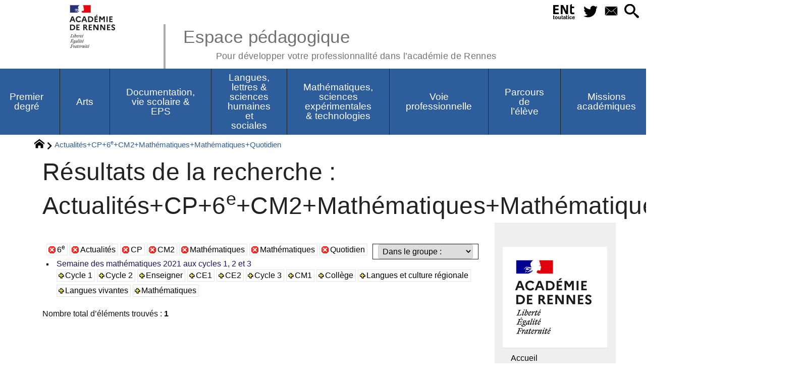

--- FILE ---
content_type: image/svg+xml
request_url: https://pedagogie.ac-rennes.fr/plugins-dist/_plugins_soyezcreateurs_/soyezcreateurs/images/menu_plus.svg
body_size: 269
content:
<svg xmlns="http://www.w3.org/2000/svg" viewBox="0 0 24 24" width="32" height="32"><path fill="none" d="M0 0h24v24H0z"/><path d="M4 3h16a1 1 0 0 1 1 1v16a1 1 0 0 1-1 1H4a1 1 0 0 1-1-1V4a1 1 0 0 1 1-1zm1 2v14h14V5H5zm6 6V7h2v4h4v2h-4v4h-2v-4H7v-2h4z" fill="#666"/></svg>